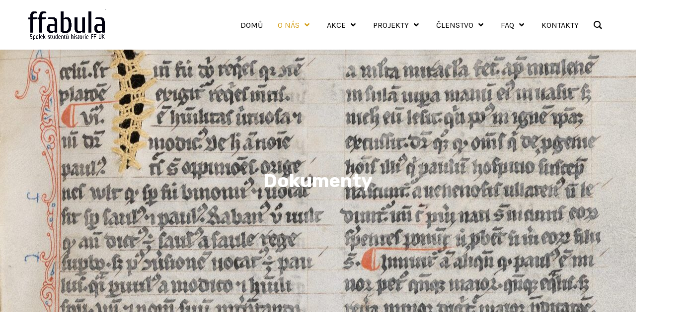

--- FILE ---
content_type: text/css
request_url: https://ffabula.cz/wp-content/uploads/elementor/css/post-982.css?ver=1765600953
body_size: 488
content:
.elementor-982 .elementor-element.elementor-element-33a79095:not(.elementor-motion-effects-element-type-background), .elementor-982 .elementor-element.elementor-element-33a79095 > .elementor-motion-effects-container > .elementor-motion-effects-layer{background-image:url("https://ffabula.cz/wp-content/uploads/2023/06/3da2fa49-8d13-4a20-b028-64b37b5449b892209dc3817091a113_e-codices_bcuf-L0034_166r_max_1-e1687018657218.jpg");background-position:center center;background-repeat:no-repeat;background-size:cover;}.elementor-982 .elementor-element.elementor-element-33a79095 > .elementor-background-overlay{background-color:var( --e-global-color-astglobalcolor2 );opacity:0.4;transition:background 0.3s, border-radius 0.3s, opacity 0.3s;}.elementor-982 .elementor-element.elementor-element-33a79095 > .elementor-container{max-width:800px;}.elementor-982 .elementor-element.elementor-element-33a79095{transition:background 0.3s, border 0.3s, border-radius 0.3s, box-shadow 0.3s;padding:230px 0px 230px 0px;}.elementor-982 .elementor-element.elementor-element-537de1f{text-align:center;}.elementor-982 .elementor-element.elementor-element-537de1f .elementor-heading-title{color:var( --e-global-color-astglobalcolor5 );}.elementor-982 .elementor-element.elementor-element-2dbed9a > .elementor-container{max-width:800px;}.elementor-982 .elementor-element.elementor-element-2dbed9a{padding:90px 0px 50px 0px;}.elementor-982 .elementor-element.elementor-element-8dff22f > .elementor-widget-container{padding:0px 0px 0px 0px;}.elementor-982 .elementor-element.elementor-element-8dff22f{text-align:center;}.elementor-982 .elementor-element.elementor-element-737a694 .elementor-button-content-wrapper{flex-direction:row-reverse;}.elementor-982 .elementor-element.elementor-element-737a694 .elementor-button .elementor-button-content-wrapper{gap:10px;}.elementor-982 .elementor-element.elementor-element-defbe02 .elementor-button-content-wrapper{flex-direction:row-reverse;}.elementor-982 .elementor-element.elementor-element-defbe02 .elementor-button .elementor-button-content-wrapper{gap:10px;}.elementor-982 .elementor-element.elementor-element-835f9e6 .elementor-button-content-wrapper{flex-direction:row-reverse;}.elementor-982 .elementor-element.elementor-element-835f9e6 .elementor-button .elementor-button-content-wrapper{gap:10px;}.elementor-982 .elementor-element.elementor-element-39b2ede .elementor-button-content-wrapper{flex-direction:row-reverse;}.elementor-982 .elementor-element.elementor-element-39b2ede .elementor-button .elementor-button-content-wrapper{gap:10px;}.elementor-982 .elementor-element.elementor-element-cabc617 .elementor-button-content-wrapper{flex-direction:row-reverse;}.elementor-982 .elementor-element.elementor-element-cabc617 .elementor-button .elementor-button-content-wrapper{gap:10px;}.elementor-982 .elementor-element.elementor-element-deabc53 .elementor-button-content-wrapper{flex-direction:row-reverse;}.elementor-982 .elementor-element.elementor-element-deabc53 .elementor-button .elementor-button-content-wrapper{gap:10px;}.elementor-982 .elementor-element.elementor-element-6d7537e .elementor-button-content-wrapper{flex-direction:row-reverse;}.elementor-982 .elementor-element.elementor-element-6d7537e .elementor-button .elementor-button-content-wrapper{gap:10px;}.elementor-982 .elementor-element.elementor-element-1cea4e1{--divider-border-style:solid;--divider-color:#000;--divider-border-width:1px;}.elementor-982 .elementor-element.elementor-element-1cea4e1 .elementor-divider-separator{width:0%;}.elementor-982 .elementor-element.elementor-element-1cea4e1 .elementor-divider{padding-block-start:15px;padding-block-end:15px;}@media(max-width:1024px){.elementor-982 .elementor-element.elementor-element-33a79095{padding:100px 50px 100px 50px;}.elementor-982 .elementor-element.elementor-element-2dbed9a{padding:60px 50px 50px 50px;}.elementor-982 .elementor-element.elementor-element-8dff22f > .elementor-widget-container{padding:0px 80px 0px 80px;}}@media(max-width:767px){.elementor-982 .elementor-element.elementor-element-33a79095{padding:90px 20px 90px 20px;}.elementor-982 .elementor-element.elementor-element-2dbed9a{padding:60px 20px 40px 20px;}.elementor-982 .elementor-element.elementor-element-1ca627b > .elementor-element-populated{padding:0px 0px 0px 0px;}.elementor-982 .elementor-element.elementor-element-8dff22f > .elementor-widget-container{padding:0px 0px 0px 0px;}}@media(min-width:768px){.elementor-982 .elementor-element.elementor-element-3706530d{width:100%;}}@media(max-width:1024px) and (min-width:768px){.elementor-982 .elementor-element.elementor-element-1ca627b{width:100%;}}